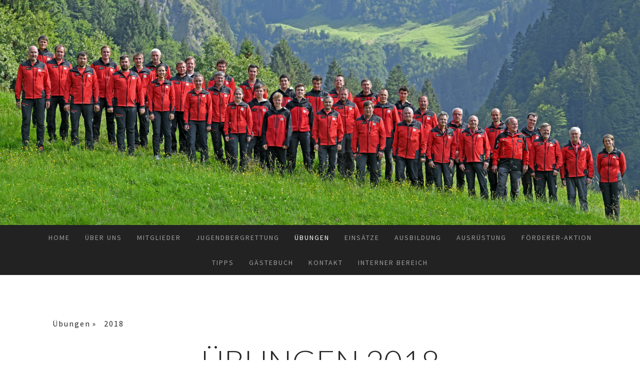

--- FILE ---
content_type: text/html; charset=UTF-8
request_url: https://www.bergrettung-schoppernau.at/%C3%BCbungen/2018/
body_size: 17299
content:
<!DOCTYPE html>
<html lang="de-DE"><head>
    <meta charset="utf-8"/>
    <link rel="dns-prefetch preconnect" href="https://u.jimcdn.com/" crossorigin="anonymous"/>
<link rel="dns-prefetch preconnect" href="https://assets.jimstatic.com/" crossorigin="anonymous"/>
<link rel="dns-prefetch preconnect" href="https://image.jimcdn.com" crossorigin="anonymous"/>
<link rel="dns-prefetch preconnect" href="https://fonts.jimstatic.com" crossorigin="anonymous"/>
<meta name="viewport" content="width=device-width, initial-scale=1"/>
<meta http-equiv="X-UA-Compatible" content="IE=edge"/>
<meta name="description" content=""/>
<meta name="robots" content="index, follow, archive"/>
<meta property="st:section" content=""/>
<meta name="generator" content="Jimdo Creator"/>
<meta name="twitter:title" content="Übungen 2018"/>
<meta name="twitter:description" content="Winter-/Pistendienstvorbereitung Am Samstag, den 15.12.2018 trafen wir uns am Diedamskopf zur alljährlichen Wintervorbereitung Pistenrettungsdienst. 22-Kameraden und 13-Jugendbergretter unserer Ortsstelle waren dabei. Bei schönstem Wetter stand Akjafahren, das patientengerechte einladen und immobilisieren im steilsten Gelänge, der Lawineneinsatz, Erste Hilfe und medizinische Geräteeinschulungen nach MPG auf dem Programm. Ein großes Dankeschön an die Bergbahnen Diedamskopf für die stets gute Zusammenarbeit und das Entgegenkommen. Ein intensiver Tag neigte sich gegen 15:00 Uhr dem Ende zu und wir genossen den restlichen Abend."/>
<meta name="twitter:card" content="summary_large_image"/>
<meta property="og:url" content="http://www.bergrettung-schoppernau.at/übungen/2018/"/>
<meta property="og:title" content="Übungen 2018"/>
<meta property="og:description" content="Winter-/Pistendienstvorbereitung Am Samstag, den 15.12.2018 trafen wir uns am Diedamskopf zur alljährlichen Wintervorbereitung Pistenrettungsdienst. 22-Kameraden und 13-Jugendbergretter unserer Ortsstelle waren dabei. Bei schönstem Wetter stand Akjafahren, das patientengerechte einladen und immobilisieren im steilsten Gelänge, der Lawineneinsatz, Erste Hilfe und medizinische Geräteeinschulungen nach MPG auf dem Programm. Ein großes Dankeschön an die Bergbahnen Diedamskopf für die stets gute Zusammenarbeit und das Entgegenkommen. Ein intensiver Tag neigte sich gegen 15:00 Uhr dem Ende zu und wir genossen den restlichen Abend."/>
<meta property="og:type" content="website"/>
<meta property="og:locale" content="de_DE"/>
<meta property="og:site_name" content="Bergrettung Schoppernau"/>
<meta name="twitter:image" content="https://image.jimcdn.com/app/cms/image/transf/dimension=4096x4096:format=jpg/path/scfa3a372dd6e1805/image/i85fc2f7ced8d464a/version/1545163823/image.jpg"/>
<meta property="og:image" content="https://image.jimcdn.com/app/cms/image/transf/dimension=4096x4096:format=jpg/path/scfa3a372dd6e1805/image/i85fc2f7ced8d464a/version/1545163823/image.jpg"/>
<meta property="og:image:width" content="2016"/>
<meta property="og:image:height" content="1512"/>
<meta property="og:image:secure_url" content="https://image.jimcdn.com/app/cms/image/transf/dimension=4096x4096:format=jpg/path/scfa3a372dd6e1805/image/i85fc2f7ced8d464a/version/1545163823/image.jpg"/><title>Übungen 2018 - Bergrettung Schoppernau</title>
<link rel="shortcut icon" href="https://u.jimcdn.com/cms/o/scfa3a372dd6e1805/img/favicon.png?t=1288159662"/>
    <link rel="alternate" type="application/rss+xml" title="Blog" href="https://www.bergrettung-schoppernau.at/rss/blog"/>    
<link rel="canonical" href="https://www.bergrettung-schoppernau.at/übungen/2018/"/>

        <script src="https://assets.jimstatic.com/ckies.js.7c38a5f4f8d944ade39b.js"></script>

        <script src="https://assets.jimstatic.com/cookieControl.js.b05bf5f4339fa83b8e79.js"></script>
    <script>window.CookieControlSet.setToNormal();</script>

    <style>html,body{margin:0}.hidden{display:none}.n{padding:5px}#cc-website-title a {text-decoration: none}.cc-m-image-align-1{text-align:left}.cc-m-image-align-2{text-align:right}.cc-m-image-align-3{text-align:center}</style>

        <link href="https://u.jimcdn.com/cms/o/scfa3a372dd6e1805/layout/dm_bde78093a5d571d1b686f5d19c82e240/css/layout.css?t=1544543575" rel="stylesheet" type="text/css" id="jimdo_layout_css"/>
<script>     /* <![CDATA[ */     /*!  loadCss [c]2014 @scottjehl, Filament Group, Inc.  Licensed MIT */     window.loadCSS = window.loadCss = function(e,n,t){var r,l=window.document,a=l.createElement("link");if(n)r=n;else{var i=(l.body||l.getElementsByTagName("head")[0]).childNodes;r=i[i.length-1]}var o=l.styleSheets;a.rel="stylesheet",a.href=e,a.media="only x",r.parentNode.insertBefore(a,n?r:r.nextSibling);var d=function(e){for(var n=a.href,t=o.length;t--;)if(o[t].href===n)return e.call(a);setTimeout(function(){d(e)})};return a.onloadcssdefined=d,d(function(){a.media=t||"all"}),a};     window.onloadCSS = function(n,o){n.onload=function(){n.onload=null,o&&o.call(n)},"isApplicationInstalled"in navigator&&"onloadcssdefined"in n&&n.onloadcssdefined(o)}     /* ]]> */ </script>     <script>
// <![CDATA[
onloadCSS(loadCss('https://assets.jimstatic.com/web.css.cba479cb7ca5b5a1cac2a1ff8a34b9db.css') , function() {
    this.id = 'jimdo_web_css';
});
// ]]>
</script>
<link href="https://assets.jimstatic.com/web.css.cba479cb7ca5b5a1cac2a1ff8a34b9db.css" rel="preload" as="style"/>
<noscript>
<link href="https://assets.jimstatic.com/web.css.cba479cb7ca5b5a1cac2a1ff8a34b9db.css" rel="stylesheet"/>
</noscript>
    <script>
    //<![CDATA[
        var jimdoData = {"isTestserver":false,"isLcJimdoCom":false,"isJimdoHelpCenter":false,"isProtectedPage":false,"cstok":"","cacheJsKey":"809fbefa5524cfe701b9bc699b86fd969b906185","cacheCssKey":"809fbefa5524cfe701b9bc699b86fd969b906185","cdnUrl":"https:\/\/assets.jimstatic.com\/","minUrl":"https:\/\/assets.jimstatic.com\/app\/cdn\/min\/file\/","authUrl":"https:\/\/a.jimdo.com\/","webPath":"https:\/\/www.bergrettung-schoppernau.at\/","appUrl":"https:\/\/a.jimdo.com\/","cmsLanguage":"de_DE","isFreePackage":false,"mobile":false,"isDevkitTemplateUsed":true,"isTemplateResponsive":true,"websiteId":"scfa3a372dd6e1805","pageId":2157253195,"packageId":2,"shop":{"deliveryTimeTexts":{"1":"1 bis 3 Tage","2":"5 bis 10 Tage","3":"zur Zeit nicht lieferbar"},"checkoutButtonText":"Zur Kasse","isReady":false,"currencyFormat":{"pattern":"#,##0.00 \u00a4","convertedPattern":"#,##0.00 $","symbols":{"GROUPING_SEPARATOR":".","DECIMAL_SEPARATOR":",","CURRENCY_SYMBOL":"\u20ac"}},"currencyLocale":"de_DE"},"tr":{"gmap":{"searchNotFound":"Die angegebene Adresse konnte nicht gefunden werden.","routeNotFound":"Die Anfahrtsroute konnte nicht berechnet werden. M\u00f6gliche Gr\u00fcnde: Die Startadresse ist zu ungenau oder zu weit von der Zieladresse entfernt."},"shop":{"checkoutSubmit":{"next":"N\u00e4chster Schritt","wait":"Bitte warten"},"paypalError":"Da ist leider etwas schiefgelaufen. Bitte versuche es erneut!","cartBar":"Zum Warenkorb","maintenance":"Dieser Shop ist vor\u00fcbergehend leider nicht erreichbar. Bitte probieren Sie es sp\u00e4ter noch einmal.","addToCartOverlay":{"productInsertedText":"Der Artikel wurde dem Warenkorb hinzugef\u00fcgt.","continueShoppingText":"Weiter einkaufen","reloadPageText":"neu laden"},"notReadyText":"Dieser Shop ist noch nicht vollst\u00e4ndig eingerichtet.","numLeftText":"Mehr als {:num} Exemplare dieses Artikels sind z.Z. leider nicht verf\u00fcgbar.","oneLeftText":"Es ist leider nur noch ein Exemplar dieses Artikels verf\u00fcgbar."},"common":{"timeout":"Es ist ein Fehler aufgetreten. Die von dir ausgew\u00e4hlte Aktion wurde abgebrochen. Bitte versuche es in ein paar Minuten erneut."},"form":{"badRequest":"Es ist ein Fehler aufgetreten: Die Eingaben konnten leider nicht \u00fcbermittelt werden. Bitte versuche es sp\u00e4ter noch einmal!"}},"jQuery":"jimdoGen002","isJimdoMobileApp":false,"bgConfig":{"id":89621595,"type":"picture","options":{"fixed":true},"images":[{"id":8071406495,"url":"https:\/\/image.jimcdn.com\/app\/cms\/image\/transf\/none\/path\/scfa3a372dd6e1805\/backgroundarea\/i05e4aca4958049f3\/version\/1630127623\/image.jpg","altText":""}]},"bgFullscreen":null,"responsiveBreakpointLandscape":767,"responsiveBreakpointPortrait":480,"copyableHeadlineLinks":false,"tocGeneration":false,"googlemapsConsoleKey":false,"loggingForAnalytics":false,"loggingForPredefinedPages":false,"isFacebookPixelIdEnabled":false,"userAccountId":"ca4745b9-6f0d-41d1-b673-6de00ccf6ea0"};
    // ]]>
</script>

     <script> (function(window) { 'use strict'; var regBuff = window.__regModuleBuffer = []; var regModuleBuffer = function() { var args = [].slice.call(arguments); regBuff.push(args); }; if (!window.regModule) { window.regModule = regModuleBuffer; } })(window); </script>
    <script src="https://assets.jimstatic.com/web.js.24f3cfbc36a645673411.js" async="true"></script>
    <script src="https://assets.jimstatic.com/at.js.62588d64be2115a866ce.js"></script>
        <script src="https://api.dmp.jimdo-server.com/designs/376/versions/1.0/assets/js/stickyNav.js" async="true"></script>
        <meta name="verify-v1" content="tRlw6HbCLOL4Grsazzxqj80CX4webK7QrcXx+gGanEU="/>
<meta name="google-site-verification" content="YT1XrDR3wm9XWr0kNYwyCG0TOD-YjsH5nsiEoAGhfdM"/>
    
</head>

<body class="body cc-page j-m-gallery-styles j-m-video-styles j-m-hr-styles j-m-header-styles j-m-text-styles j-m-emotionheader-styles j-m-htmlCode-styles j-m-rss-styles j-m-form-styles-disabled j-m-table-styles j-m-textWithImage-styles j-m-downloadDocument-styles j-m-imageSubtitle-styles j-m-flickr-styles j-m-googlemaps-styles j-m-blogSelection-styles-disabled j-m-comment-styles-disabled j-m-jimdo-styles j-m-profile-styles j-m-guestbook-styles j-m-promotion-styles j-m-twitter-styles j-m-hgrid-styles j-m-shoppingcart-styles j-m-catalog-styles j-m-product-styles-disabled j-m-facebook-styles j-m-sharebuttons-styles j-m-formnew-styles-disabled j-m-callToAction-styles j-m-turbo-styles j-m-spacing-styles j-m-googleplus-styles j-m-dummy-styles j-m-search-styles j-m-booking-styles j-m-socialprofiles-styles j-footer-styles cc-pagemode-default cc-content-parent" id="page-2157253195">

<div id="cc-inner" class="cc-content-parent">
  <!-- _main-sass -->
  <input type="checkbox" id="jtpl-navigation__checkbox" class="jtpl-navigation__checkbox"/><div class="jtpl-main cc-content-parent">

    <!-- _header.sass -->
    <div background-area="stripe" background-area-default="" class="jtpl-header">
      <header class="jtpl-header__inner"><div class="jtpl-logo">
          
        </div>
      </header>
</div>
    <!-- END _header.sass -->

    <!-- _navigation.sass -->
    <nav class="jtpl-navigation"><div class="jtpl-navigation__inner navigation-colors navigation-alignment" data-dropdown="true">
        <div data-container="navigation"><div class="j-nav-variant-nested"><ul class="cc-nav-level-0 j-nav-level-0"><li id="cc-nav-view-2032213295" class="jmd-nav__list-item-0"><a href="/" data-link-title="HOME">HOME</a></li><li id="cc-nav-view-391006920" class="jmd-nav__list-item-0"><a href="/über-uns/" data-link-title="Über uns">Über uns</a></li><li id="cc-nav-view-391007120" class="jmd-nav__list-item-0 j-nav-has-children"><a href="/mitglieder/" data-link-title="Mitglieder">Mitglieder</a><span data-navi-toggle="cc-nav-view-391007120" class="jmd-nav__toggle-button"></span><ul class="cc-nav-level-1 j-nav-level-1"><li id="cc-nav-view-392885720" class="jmd-nav__list-item-1"><a href="/mitglieder/ausschuss/" data-link-title="Ausschuss">Ausschuss</a></li><li id="cc-nav-view-392885620" class="jmd-nav__list-item-1"><a href="/mitglieder/bergrettungsmitglieder/" data-link-title="Bergrettungsmitglieder">Bergrettungsmitglieder</a></li><li id="cc-nav-view-392884320" class="jmd-nav__list-item-1"><a href="/mitglieder/jugendbergretter-innen/" data-link-title="Jugendbergretter(innen)">Jugendbergretter(innen)</a></li><li id="cc-nav-view-391007020" class="jmd-nav__list-item-1"><a href="/mitglieder/chronik/" data-link-title="Chronik">Chronik</a></li><li id="cc-nav-view-2215581295" class="jmd-nav__list-item-1"><a href="/mitglieder/2024/" data-link-title="2024">2024</a></li><li id="cc-nav-view-2210958895" class="jmd-nav__list-item-1"><a href="/mitglieder/2023/" data-link-title="2023">2023</a></li><li id="cc-nav-view-2176819295" class="jmd-nav__list-item-1"><a href="/mitglieder/2021/" data-link-title="2021">2021</a></li><li id="cc-nav-view-2168964095" class="jmd-nav__list-item-1"><a href="/mitglieder/2020/" data-link-title="2020">2020</a></li><li id="cc-nav-view-2163412195" class="jmd-nav__list-item-1"><a href="/mitglieder/2019/" data-link-title="2019">2019</a></li><li id="cc-nav-view-2156846195" class="jmd-nav__list-item-1"><a href="/mitglieder/2018/" data-link-title="2018">2018</a></li><li id="cc-nav-view-2129390195" class="jmd-nav__list-item-1"><a href="/mitglieder/2017/" data-link-title="2017">2017</a></li><li id="cc-nav-view-2039775895" class="jmd-nav__list-item-1"><a href="/mitglieder/2016/" data-link-title="2016">2016</a></li><li id="cc-nav-view-2030547495" class="jmd-nav__list-item-1"><a href="/mitglieder/2015/" data-link-title="2015">2015</a></li><li id="cc-nav-view-1646489195" class="jmd-nav__list-item-1"><a href="/mitglieder/2014/" data-link-title="2014">2014</a></li><li id="cc-nav-view-1027543420" class="jmd-nav__list-item-1"><a href="/mitglieder/2013/" data-link-title="2013">2013</a></li><li id="cc-nav-view-1018566820" class="jmd-nav__list-item-1"><a href="/mitglieder/2012/" data-link-title="2012">2012</a></li><li id="cc-nav-view-394059420" class="jmd-nav__list-item-1"><a href="/mitglieder/bis-2011/" data-link-title="bis 2011">bis 2011</a></li><li id="cc-nav-view-507169020" class="jmd-nav__list-item-1"><a href="/mitglieder/bildgalerien/" data-link-title="Bildgalerien">Bildgalerien</a></li></ul></li><li id="cc-nav-view-391007220" class="jmd-nav__list-item-0 j-nav-has-children"><a href="/jugendbergrettung/" data-link-title="Jugendbergrettung">Jugendbergrettung</a><span data-navi-toggle="cc-nav-view-391007220" class="jmd-nav__toggle-button"></span><ul class="cc-nav-level-1 j-nav-level-1"><li id="cc-nav-view-2235536995" class="jmd-nav__list-item-1"><a href="/jugendbergrettung/2025/" data-link-title="2025">2025</a></li><li id="cc-nav-view-2215581395" class="jmd-nav__list-item-1"><a href="/jugendbergrettung/2024/" data-link-title="2024">2024</a></li><li id="cc-nav-view-2205415995" class="jmd-nav__list-item-1"><a href="/jugendbergrettung/2023/" data-link-title="2023">2023</a></li><li id="cc-nav-view-2199012795" class="jmd-nav__list-item-1"><a href="/jugendbergrettung/2022/" data-link-title="2022">2022</a></li><li id="cc-nav-view-2176661195" class="jmd-nav__list-item-1"><a href="/jugendbergrettung/2021/" data-link-title="2021">2021</a></li><li id="cc-nav-view-2169111095" class="jmd-nav__list-item-1"><a href="/jugendbergrettung/2020/" data-link-title="2020">2020</a></li><li id="cc-nav-view-2163412295" class="jmd-nav__list-item-1"><a href="/jugendbergrettung/2019/" data-link-title="2019">2019</a></li><li id="cc-nav-view-2156888095" class="jmd-nav__list-item-1"><a href="/jugendbergrettung/2018/" data-link-title="2018">2018</a></li><li id="cc-nav-view-2129389895" class="jmd-nav__list-item-1"><a href="/jugendbergrettung/2017/" data-link-title="2017">2017</a></li><li id="cc-nav-view-2040351295" class="jmd-nav__list-item-1"><a href="/jugendbergrettung/2016/" data-link-title="2016">2016</a></li><li id="cc-nav-view-2031898395" class="jmd-nav__list-item-1"><a href="/jugendbergrettung/2015/" data-link-title="2015">2015</a></li><li id="cc-nav-view-1649276995" class="jmd-nav__list-item-1"><a href="/jugendbergrettung/2014/" data-link-title="2014">2014</a></li><li id="cc-nav-view-1028228220" class="jmd-nav__list-item-1"><a href="/jugendbergrettung/2013/" data-link-title="2013">2013</a></li><li id="cc-nav-view-1018022920" class="jmd-nav__list-item-1"><a href="/jugendbergrettung/2012/" data-link-title="2012">2012</a></li><li id="cc-nav-view-510101920" class="jmd-nav__list-item-1"><a href="/jugendbergrettung/2011/" data-link-title="2011">2011</a></li><li id="cc-nav-view-503072420" class="jmd-nav__list-item-1"><a href="/jugendbergrettung/2010/" data-link-title="2010">2010</a></li><li id="cc-nav-view-392947920" class="jmd-nav__list-item-1"><a href="/jugendbergrettung/2009/" data-link-title="2009">2009</a></li><li id="cc-nav-view-392947820" class="jmd-nav__list-item-1"><a href="/jugendbergrettung/2008/" data-link-title="2008">2008</a></li><li id="cc-nav-view-392947720" class="jmd-nav__list-item-1"><a href="/jugendbergrettung/2007/" data-link-title="2007">2007</a></li><li id="cc-nav-view-392947620" class="jmd-nav__list-item-1"><a href="/jugendbergrettung/2006/" data-link-title="2006">2006</a></li><li id="cc-nav-view-392947520" class="jmd-nav__list-item-1"><a href="/jugendbergrettung/2005/" data-link-title="2005">2005</a></li></ul></li><li id="cc-nav-view-391007520" class="jmd-nav__list-item-0 j-nav-has-children cc-nav-parent j-nav-parent jmd-nav__item--parent"><a href="/übungen/" data-link-title="Übungen">Übungen</a><span data-navi-toggle="cc-nav-view-391007520" class="jmd-nav__toggle-button"></span><ul class="cc-nav-level-1 j-nav-level-1"><li id="cc-nav-view-2235243595" class="jmd-nav__list-item-1"><a href="/übungen/2025/" data-link-title="2025">2025</a></li><li id="cc-nav-view-2215581495" class="jmd-nav__list-item-1"><a href="/übungen/2024/" data-link-title="2024">2024</a></li><li id="cc-nav-view-2205382495" class="jmd-nav__list-item-1"><a href="/übungen/2023/" data-link-title="2023">2023</a></li><li id="cc-nav-view-2199400795" class="jmd-nav__list-item-1"><a href="/übungen/2022/" data-link-title="2022">2022</a></li><li id="cc-nav-view-2176367795" class="jmd-nav__list-item-1"><a href="/übungen/2021/" data-link-title="2021">2021</a></li><li id="cc-nav-view-2169129395" class="jmd-nav__list-item-1"><a href="/übungen/2020/" data-link-title="2020">2020</a></li><li id="cc-nav-view-2164393695" class="jmd-nav__list-item-1"><a href="/übungen/2019/" data-link-title="2019">2019</a></li><li id="cc-nav-view-2157253195" class="jmd-nav__list-item-1 cc-nav-current j-nav-current jmd-nav__item--current"><a href="/übungen/2018/" data-link-title="2018" class="cc-nav-current j-nav-current jmd-nav__link--current">2018</a></li><li id="cc-nav-view-2129390095" class="jmd-nav__list-item-1"><a href="/übungen/2017/" data-link-title="2017">2017</a></li><li id="cc-nav-view-2040612495" class="jmd-nav__list-item-1"><a href="/übungen/2016/" data-link-title="2016">2016</a></li><li id="cc-nav-view-2031162695" class="jmd-nav__list-item-1"><a href="/übungen/2015/" data-link-title="2015">2015</a></li><li id="cc-nav-view-1649062795" class="jmd-nav__list-item-1"><a href="/übungen/2014/" data-link-title="2014">2014</a></li><li id="cc-nav-view-1027942120" class="jmd-nav__list-item-1"><a href="/übungen/2013/" data-link-title="2013">2013</a></li><li id="cc-nav-view-1018566720" class="jmd-nav__list-item-1"><a href="/übungen/2012/" data-link-title="2012">2012</a></li><li id="cc-nav-view-509706320" class="jmd-nav__list-item-1"><a href="/übungen/2011/" data-link-title="2011">2011</a></li><li id="cc-nav-view-501750220" class="jmd-nav__list-item-1"><a href="/übungen/2010/" data-link-title="2010">2010</a></li><li id="cc-nav-view-401465820" class="jmd-nav__list-item-1"><a href="/übungen/2009/" data-link-title="2009">2009</a></li><li id="cc-nav-view-405552620" class="jmd-nav__list-item-1"><a href="/übungen/2008/" data-link-title="2008">2008</a></li><li id="cc-nav-view-405585720" class="jmd-nav__list-item-1"><a href="/übungen/2007/" data-link-title="2007">2007</a></li><li id="cc-nav-view-405646220" class="jmd-nav__list-item-1"><a href="/übungen/2006/" data-link-title="2006">2006</a></li></ul></li><li id="cc-nav-view-391007620" class="jmd-nav__list-item-0 j-nav-has-children"><a href="/einsätze/" data-link-title="Einsätze">Einsätze</a><span data-navi-toggle="cc-nav-view-391007620" class="jmd-nav__toggle-button"></span><ul class="cc-nav-level-1 j-nav-level-1"><li id="cc-nav-view-2235243495" class="jmd-nav__list-item-1"><a href="/einsätze/2025/" data-link-title="2025">2025</a></li><li id="cc-nav-view-2216112995" class="jmd-nav__list-item-1"><a href="/einsätze/2024/" data-link-title="2024">2024</a></li><li id="cc-nav-view-2205537495" class="jmd-nav__list-item-1"><a href="/einsätze/2023/" data-link-title="2023">2023</a></li><li id="cc-nav-view-2199011895" class="jmd-nav__list-item-1"><a href="/einsätze/2022/" data-link-title="2022">2022</a></li><li id="cc-nav-view-2176819395" class="jmd-nav__list-item-1"><a href="/einsätze/2021/" data-link-title="2021">2021</a></li><li id="cc-nav-view-2171581695" class="jmd-nav__list-item-1"><a href="/einsätze/2020/" data-link-title="2020">2020</a></li><li id="cc-nav-view-2163426595" class="jmd-nav__list-item-1"><a href="/einsätze/2019/" data-link-title="2019">2019</a></li><li id="cc-nav-view-2157648295" class="jmd-nav__list-item-1"><a href="/einsätze/2018/" data-link-title="2018">2018</a></li><li id="cc-nav-view-2129394095" class="jmd-nav__list-item-1"><a href="/einsätze/2017/" data-link-title="2017">2017</a></li><li id="cc-nav-view-2040171995" class="jmd-nav__list-item-1"><a href="/einsätze/2016/" data-link-title="2016">2016</a></li><li id="cc-nav-view-2031242995" class="jmd-nav__list-item-1"><a href="/einsätze/2015/" data-link-title="2015">2015</a></li><li id="cc-nav-view-1646687495" class="jmd-nav__list-item-1"><a href="/einsätze/2014/" data-link-title="2014">2014</a></li><li id="cc-nav-view-1028087420" class="jmd-nav__list-item-1"><a href="/einsätze/2013/" data-link-title="2013">2013</a></li><li id="cc-nav-view-1018869520" class="jmd-nav__list-item-1"><a href="/einsätze/2012/" data-link-title="2012">2012</a></li><li id="cc-nav-view-509742020" class="jmd-nav__list-item-1"><a href="/einsätze/2011/" data-link-title="2011">2011</a></li><li id="cc-nav-view-501526720" class="jmd-nav__list-item-1"><a href="/einsätze/2010/" data-link-title="2010">2010</a></li><li id="cc-nav-view-393671620" class="jmd-nav__list-item-1"><a href="/einsätze/2009/" data-link-title="2009">2009</a></li><li id="cc-nav-view-393708220" class="jmd-nav__list-item-1"><a href="/einsätze/2008/" data-link-title="2008">2008</a></li><li id="cc-nav-view-393722720" class="jmd-nav__list-item-1"><a href="/einsätze/2007/" data-link-title="2007">2007</a></li><li id="cc-nav-view-393733420" class="jmd-nav__list-item-1"><a href="/einsätze/2006/" data-link-title="2006">2006</a></li></ul></li><li id="cc-nav-view-391007320" class="jmd-nav__list-item-0 j-nav-has-children"><a href="/ausbildung/" data-link-title="Ausbildung">Ausbildung</a><span data-navi-toggle="cc-nav-view-391007320" class="jmd-nav__toggle-button"></span><ul class="cc-nav-level-1 j-nav-level-1"><li id="cc-nav-view-1018176820" class="jmd-nav__list-item-1"><a href="/ausbildung/erste-hilfe/" data-link-title="Erste Hilfe">Erste Hilfe</a></li></ul></li><li id="cc-nav-view-393740220" class="jmd-nav__list-item-0"><a href="/ausrüstung/" data-link-title="Ausrüstung">Ausrüstung</a></li><li id="cc-nav-view-391155620" class="jmd-nav__list-item-0"><a href="/förderer-aktion/" data-link-title="Förderer-Aktion">Förderer-Aktion</a></li><li id="cc-nav-view-391152020" class="jmd-nav__list-item-0"><a href="/tipps/" data-link-title="Tipps">Tipps</a></li><li id="cc-nav-view-391007720" class="jmd-nav__list-item-0"><a href="/gästebuch/" data-link-title="Gästebuch">Gästebuch</a></li><li id="cc-nav-view-391007820" class="jmd-nav__list-item-0"><a href="/kontakt/" data-link-title="Kontakt">Kontakt</a></li><li id="cc-nav-view-393629020" class="jmd-nav__list-item-0 j-nav-has-children"><a href="/interner-bereich/" data-link-title="Interner Bereich">Interner Bereich</a><span data-navi-toggle="cc-nav-view-393629020" class="jmd-nav__toggle-button"></span><ul class="cc-nav-level-1 j-nav-level-1"><li id="cc-nav-view-393638920" class="jmd-nav__list-item-1"><a href="/interner-bereich/termine/" data-link-title="Termine">Termine</a></li><li id="cc-nav-view-393639020" class="jmd-nav__list-item-1"><a href="/interner-bereich/download-formulare-etc/" data-link-title="Download Formulare etc.">Download Formulare etc.</a></li><li id="cc-nav-view-1635690595" class="jmd-nav__list-item-1"><a href="/interner-bereich/ausbildungshandbuch/" data-link-title="Ausbildungshandbuch">Ausbildungshandbuch</a></li></ul></li></ul></div></div>
      </div>
    </nav><!-- END _navigation.sass --><!-- _mobile-navigation.sass --><div class="jtpl-mobile-topbar navigation-colors navigation-colors--transparency">
      <label for="jtpl-navigation__checkbox" class="jtpl-navigation__label navigation-colors__menu-icon">
        <span class="jtpl-navigation__borders navigation-colors__menu-icon"></span>
      </label>
    </div>
    <div class="jtpl-mobile-navigation">
      <div class="jtpl-mobile-navigation__inner navigation-colors navigation-colors--transparency">
        <div data-container="navigation"><div class="j-nav-variant-nested"><ul class="cc-nav-level-0 j-nav-level-0"><li id="cc-nav-view-2032213295" class="jmd-nav__list-item-0"><a href="/" data-link-title="HOME">HOME</a></li><li id="cc-nav-view-391006920" class="jmd-nav__list-item-0"><a href="/über-uns/" data-link-title="Über uns">Über uns</a></li><li id="cc-nav-view-391007120" class="jmd-nav__list-item-0 j-nav-has-children"><a href="/mitglieder/" data-link-title="Mitglieder">Mitglieder</a><span data-navi-toggle="cc-nav-view-391007120" class="jmd-nav__toggle-button"></span><ul class="cc-nav-level-1 j-nav-level-1"><li id="cc-nav-view-392885720" class="jmd-nav__list-item-1"><a href="/mitglieder/ausschuss/" data-link-title="Ausschuss">Ausschuss</a></li><li id="cc-nav-view-392885620" class="jmd-nav__list-item-1"><a href="/mitglieder/bergrettungsmitglieder/" data-link-title="Bergrettungsmitglieder">Bergrettungsmitglieder</a></li><li id="cc-nav-view-392884320" class="jmd-nav__list-item-1"><a href="/mitglieder/jugendbergretter-innen/" data-link-title="Jugendbergretter(innen)">Jugendbergretter(innen)</a></li><li id="cc-nav-view-391007020" class="jmd-nav__list-item-1"><a href="/mitglieder/chronik/" data-link-title="Chronik">Chronik</a></li><li id="cc-nav-view-2215581295" class="jmd-nav__list-item-1"><a href="/mitglieder/2024/" data-link-title="2024">2024</a></li><li id="cc-nav-view-2210958895" class="jmd-nav__list-item-1"><a href="/mitglieder/2023/" data-link-title="2023">2023</a></li><li id="cc-nav-view-2176819295" class="jmd-nav__list-item-1"><a href="/mitglieder/2021/" data-link-title="2021">2021</a></li><li id="cc-nav-view-2168964095" class="jmd-nav__list-item-1"><a href="/mitglieder/2020/" data-link-title="2020">2020</a></li><li id="cc-nav-view-2163412195" class="jmd-nav__list-item-1"><a href="/mitglieder/2019/" data-link-title="2019">2019</a></li><li id="cc-nav-view-2156846195" class="jmd-nav__list-item-1"><a href="/mitglieder/2018/" data-link-title="2018">2018</a></li><li id="cc-nav-view-2129390195" class="jmd-nav__list-item-1"><a href="/mitglieder/2017/" data-link-title="2017">2017</a></li><li id="cc-nav-view-2039775895" class="jmd-nav__list-item-1"><a href="/mitglieder/2016/" data-link-title="2016">2016</a></li><li id="cc-nav-view-2030547495" class="jmd-nav__list-item-1"><a href="/mitglieder/2015/" data-link-title="2015">2015</a></li><li id="cc-nav-view-1646489195" class="jmd-nav__list-item-1"><a href="/mitglieder/2014/" data-link-title="2014">2014</a></li><li id="cc-nav-view-1027543420" class="jmd-nav__list-item-1"><a href="/mitglieder/2013/" data-link-title="2013">2013</a></li><li id="cc-nav-view-1018566820" class="jmd-nav__list-item-1"><a href="/mitglieder/2012/" data-link-title="2012">2012</a></li><li id="cc-nav-view-394059420" class="jmd-nav__list-item-1"><a href="/mitglieder/bis-2011/" data-link-title="bis 2011">bis 2011</a></li><li id="cc-nav-view-507169020" class="jmd-nav__list-item-1"><a href="/mitglieder/bildgalerien/" data-link-title="Bildgalerien">Bildgalerien</a></li></ul></li><li id="cc-nav-view-391007220" class="jmd-nav__list-item-0 j-nav-has-children"><a href="/jugendbergrettung/" data-link-title="Jugendbergrettung">Jugendbergrettung</a><span data-navi-toggle="cc-nav-view-391007220" class="jmd-nav__toggle-button"></span><ul class="cc-nav-level-1 j-nav-level-1"><li id="cc-nav-view-2235536995" class="jmd-nav__list-item-1"><a href="/jugendbergrettung/2025/" data-link-title="2025">2025</a></li><li id="cc-nav-view-2215581395" class="jmd-nav__list-item-1"><a href="/jugendbergrettung/2024/" data-link-title="2024">2024</a></li><li id="cc-nav-view-2205415995" class="jmd-nav__list-item-1"><a href="/jugendbergrettung/2023/" data-link-title="2023">2023</a></li><li id="cc-nav-view-2199012795" class="jmd-nav__list-item-1"><a href="/jugendbergrettung/2022/" data-link-title="2022">2022</a></li><li id="cc-nav-view-2176661195" class="jmd-nav__list-item-1"><a href="/jugendbergrettung/2021/" data-link-title="2021">2021</a></li><li id="cc-nav-view-2169111095" class="jmd-nav__list-item-1"><a href="/jugendbergrettung/2020/" data-link-title="2020">2020</a></li><li id="cc-nav-view-2163412295" class="jmd-nav__list-item-1"><a href="/jugendbergrettung/2019/" data-link-title="2019">2019</a></li><li id="cc-nav-view-2156888095" class="jmd-nav__list-item-1"><a href="/jugendbergrettung/2018/" data-link-title="2018">2018</a></li><li id="cc-nav-view-2129389895" class="jmd-nav__list-item-1"><a href="/jugendbergrettung/2017/" data-link-title="2017">2017</a></li><li id="cc-nav-view-2040351295" class="jmd-nav__list-item-1"><a href="/jugendbergrettung/2016/" data-link-title="2016">2016</a></li><li id="cc-nav-view-2031898395" class="jmd-nav__list-item-1"><a href="/jugendbergrettung/2015/" data-link-title="2015">2015</a></li><li id="cc-nav-view-1649276995" class="jmd-nav__list-item-1"><a href="/jugendbergrettung/2014/" data-link-title="2014">2014</a></li><li id="cc-nav-view-1028228220" class="jmd-nav__list-item-1"><a href="/jugendbergrettung/2013/" data-link-title="2013">2013</a></li><li id="cc-nav-view-1018022920" class="jmd-nav__list-item-1"><a href="/jugendbergrettung/2012/" data-link-title="2012">2012</a></li><li id="cc-nav-view-510101920" class="jmd-nav__list-item-1"><a href="/jugendbergrettung/2011/" data-link-title="2011">2011</a></li><li id="cc-nav-view-503072420" class="jmd-nav__list-item-1"><a href="/jugendbergrettung/2010/" data-link-title="2010">2010</a></li><li id="cc-nav-view-392947920" class="jmd-nav__list-item-1"><a href="/jugendbergrettung/2009/" data-link-title="2009">2009</a></li><li id="cc-nav-view-392947820" class="jmd-nav__list-item-1"><a href="/jugendbergrettung/2008/" data-link-title="2008">2008</a></li><li id="cc-nav-view-392947720" class="jmd-nav__list-item-1"><a href="/jugendbergrettung/2007/" data-link-title="2007">2007</a></li><li id="cc-nav-view-392947620" class="jmd-nav__list-item-1"><a href="/jugendbergrettung/2006/" data-link-title="2006">2006</a></li><li id="cc-nav-view-392947520" class="jmd-nav__list-item-1"><a href="/jugendbergrettung/2005/" data-link-title="2005">2005</a></li></ul></li><li id="cc-nav-view-391007520" class="jmd-nav__list-item-0 j-nav-has-children cc-nav-parent j-nav-parent jmd-nav__item--parent"><a href="/übungen/" data-link-title="Übungen">Übungen</a><span data-navi-toggle="cc-nav-view-391007520" class="jmd-nav__toggle-button"></span><ul class="cc-nav-level-1 j-nav-level-1"><li id="cc-nav-view-2235243595" class="jmd-nav__list-item-1"><a href="/übungen/2025/" data-link-title="2025">2025</a></li><li id="cc-nav-view-2215581495" class="jmd-nav__list-item-1"><a href="/übungen/2024/" data-link-title="2024">2024</a></li><li id="cc-nav-view-2205382495" class="jmd-nav__list-item-1"><a href="/übungen/2023/" data-link-title="2023">2023</a></li><li id="cc-nav-view-2199400795" class="jmd-nav__list-item-1"><a href="/übungen/2022/" data-link-title="2022">2022</a></li><li id="cc-nav-view-2176367795" class="jmd-nav__list-item-1"><a href="/übungen/2021/" data-link-title="2021">2021</a></li><li id="cc-nav-view-2169129395" class="jmd-nav__list-item-1"><a href="/übungen/2020/" data-link-title="2020">2020</a></li><li id="cc-nav-view-2164393695" class="jmd-nav__list-item-1"><a href="/übungen/2019/" data-link-title="2019">2019</a></li><li id="cc-nav-view-2157253195" class="jmd-nav__list-item-1 cc-nav-current j-nav-current jmd-nav__item--current"><a href="/übungen/2018/" data-link-title="2018" class="cc-nav-current j-nav-current jmd-nav__link--current">2018</a></li><li id="cc-nav-view-2129390095" class="jmd-nav__list-item-1"><a href="/übungen/2017/" data-link-title="2017">2017</a></li><li id="cc-nav-view-2040612495" class="jmd-nav__list-item-1"><a href="/übungen/2016/" data-link-title="2016">2016</a></li><li id="cc-nav-view-2031162695" class="jmd-nav__list-item-1"><a href="/übungen/2015/" data-link-title="2015">2015</a></li><li id="cc-nav-view-1649062795" class="jmd-nav__list-item-1"><a href="/übungen/2014/" data-link-title="2014">2014</a></li><li id="cc-nav-view-1027942120" class="jmd-nav__list-item-1"><a href="/übungen/2013/" data-link-title="2013">2013</a></li><li id="cc-nav-view-1018566720" class="jmd-nav__list-item-1"><a href="/übungen/2012/" data-link-title="2012">2012</a></li><li id="cc-nav-view-509706320" class="jmd-nav__list-item-1"><a href="/übungen/2011/" data-link-title="2011">2011</a></li><li id="cc-nav-view-501750220" class="jmd-nav__list-item-1"><a href="/übungen/2010/" data-link-title="2010">2010</a></li><li id="cc-nav-view-401465820" class="jmd-nav__list-item-1"><a href="/übungen/2009/" data-link-title="2009">2009</a></li><li id="cc-nav-view-405552620" class="jmd-nav__list-item-1"><a href="/übungen/2008/" data-link-title="2008">2008</a></li><li id="cc-nav-view-405585720" class="jmd-nav__list-item-1"><a href="/übungen/2007/" data-link-title="2007">2007</a></li><li id="cc-nav-view-405646220" class="jmd-nav__list-item-1"><a href="/übungen/2006/" data-link-title="2006">2006</a></li></ul></li><li id="cc-nav-view-391007620" class="jmd-nav__list-item-0 j-nav-has-children"><a href="/einsätze/" data-link-title="Einsätze">Einsätze</a><span data-navi-toggle="cc-nav-view-391007620" class="jmd-nav__toggle-button"></span><ul class="cc-nav-level-1 j-nav-level-1"><li id="cc-nav-view-2235243495" class="jmd-nav__list-item-1"><a href="/einsätze/2025/" data-link-title="2025">2025</a></li><li id="cc-nav-view-2216112995" class="jmd-nav__list-item-1"><a href="/einsätze/2024/" data-link-title="2024">2024</a></li><li id="cc-nav-view-2205537495" class="jmd-nav__list-item-1"><a href="/einsätze/2023/" data-link-title="2023">2023</a></li><li id="cc-nav-view-2199011895" class="jmd-nav__list-item-1"><a href="/einsätze/2022/" data-link-title="2022">2022</a></li><li id="cc-nav-view-2176819395" class="jmd-nav__list-item-1"><a href="/einsätze/2021/" data-link-title="2021">2021</a></li><li id="cc-nav-view-2171581695" class="jmd-nav__list-item-1"><a href="/einsätze/2020/" data-link-title="2020">2020</a></li><li id="cc-nav-view-2163426595" class="jmd-nav__list-item-1"><a href="/einsätze/2019/" data-link-title="2019">2019</a></li><li id="cc-nav-view-2157648295" class="jmd-nav__list-item-1"><a href="/einsätze/2018/" data-link-title="2018">2018</a></li><li id="cc-nav-view-2129394095" class="jmd-nav__list-item-1"><a href="/einsätze/2017/" data-link-title="2017">2017</a></li><li id="cc-nav-view-2040171995" class="jmd-nav__list-item-1"><a href="/einsätze/2016/" data-link-title="2016">2016</a></li><li id="cc-nav-view-2031242995" class="jmd-nav__list-item-1"><a href="/einsätze/2015/" data-link-title="2015">2015</a></li><li id="cc-nav-view-1646687495" class="jmd-nav__list-item-1"><a href="/einsätze/2014/" data-link-title="2014">2014</a></li><li id="cc-nav-view-1028087420" class="jmd-nav__list-item-1"><a href="/einsätze/2013/" data-link-title="2013">2013</a></li><li id="cc-nav-view-1018869520" class="jmd-nav__list-item-1"><a href="/einsätze/2012/" data-link-title="2012">2012</a></li><li id="cc-nav-view-509742020" class="jmd-nav__list-item-1"><a href="/einsätze/2011/" data-link-title="2011">2011</a></li><li id="cc-nav-view-501526720" class="jmd-nav__list-item-1"><a href="/einsätze/2010/" data-link-title="2010">2010</a></li><li id="cc-nav-view-393671620" class="jmd-nav__list-item-1"><a href="/einsätze/2009/" data-link-title="2009">2009</a></li><li id="cc-nav-view-393708220" class="jmd-nav__list-item-1"><a href="/einsätze/2008/" data-link-title="2008">2008</a></li><li id="cc-nav-view-393722720" class="jmd-nav__list-item-1"><a href="/einsätze/2007/" data-link-title="2007">2007</a></li><li id="cc-nav-view-393733420" class="jmd-nav__list-item-1"><a href="/einsätze/2006/" data-link-title="2006">2006</a></li></ul></li><li id="cc-nav-view-391007320" class="jmd-nav__list-item-0 j-nav-has-children"><a href="/ausbildung/" data-link-title="Ausbildung">Ausbildung</a><span data-navi-toggle="cc-nav-view-391007320" class="jmd-nav__toggle-button"></span><ul class="cc-nav-level-1 j-nav-level-1"><li id="cc-nav-view-1018176820" class="jmd-nav__list-item-1"><a href="/ausbildung/erste-hilfe/" data-link-title="Erste Hilfe">Erste Hilfe</a></li></ul></li><li id="cc-nav-view-393740220" class="jmd-nav__list-item-0"><a href="/ausrüstung/" data-link-title="Ausrüstung">Ausrüstung</a></li><li id="cc-nav-view-391155620" class="jmd-nav__list-item-0"><a href="/förderer-aktion/" data-link-title="Förderer-Aktion">Förderer-Aktion</a></li><li id="cc-nav-view-391152020" class="jmd-nav__list-item-0"><a href="/tipps/" data-link-title="Tipps">Tipps</a></li><li id="cc-nav-view-391007720" class="jmd-nav__list-item-0"><a href="/gästebuch/" data-link-title="Gästebuch">Gästebuch</a></li><li id="cc-nav-view-391007820" class="jmd-nav__list-item-0"><a href="/kontakt/" data-link-title="Kontakt">Kontakt</a></li><li id="cc-nav-view-393629020" class="jmd-nav__list-item-0 j-nav-has-children"><a href="/interner-bereich/" data-link-title="Interner Bereich">Interner Bereich</a><span data-navi-toggle="cc-nav-view-393629020" class="jmd-nav__toggle-button"></span><ul class="cc-nav-level-1 j-nav-level-1"><li id="cc-nav-view-393638920" class="jmd-nav__list-item-1"><a href="/interner-bereich/termine/" data-link-title="Termine">Termine</a></li><li id="cc-nav-view-393639020" class="jmd-nav__list-item-1"><a href="/interner-bereich/download-formulare-etc/" data-link-title="Download Formulare etc.">Download Formulare etc.</a></li><li id="cc-nav-view-1635690595" class="jmd-nav__list-item-1"><a href="/interner-bereich/ausbildungshandbuch/" data-link-title="Ausbildungshandbuch">Ausbildungshandbuch</a></li></ul></li></ul></div></div>
      </div>
    </div>
    <!-- END _mobile-navigation.sass -->

    <!-- _cart.sass -->
    <div class="jtpl-cart">
      
    </div>
    <!-- _cart.sass -->

    <!-- _content.sass -->
    <div class="jtpl-content content-options cc-content-parent">
      <div class="jtpl-content__inner cc-content-parent">
        <div class="jtpl-breadcrumbs breadcrumb-options">
          <div data-container="navigation"><div class="j-nav-variant-breadcrumb"><ol itemscope="true" itemtype="http://schema.org/BreadcrumbList"><li itemscope="true" itemprop="itemListElement" itemtype="http://schema.org/ListItem"><a href="/übungen/" data-link-title="Übungen" itemprop="item"><span itemprop="name">Übungen</span></a><meta itemprop="position" content="1"/></li><li itemscope="true" itemprop="itemListElement" itemtype="http://schema.org/ListItem" class="cc-nav-current j-nav-current"><a href="/übungen/2018/" data-link-title="2018" itemprop="item" class="cc-nav-current j-nav-current"><span itemprop="name">2018</span></a><meta itemprop="position" content="2"/></li></ol></div></div>
        </div>
        <div id="content_area" data-container="content"><div id="content_start"></div>
        
        <div id="cc-matrix-3049646895"><div id="cc-m-11171050395" class="j-module n j-header "><h1 class="" id="cc-m-header-11171050395">Übungen 2018</h1></div><div id="cc-m-11171050795" class="j-module n j-sharebuttons ">
<div class="cc-sharebuttons-element cc-sharebuttons-size-32 cc-sharebuttons-style-colored cc-sharebuttons-design-square cc-sharebuttons-align-left">


    <a class="cc-sharebuttons-facebook" href="http://www.facebook.com/sharer.php?u=https://www.bergrettung-schoppernau.at/%C3%BCbungen/2018/&amp;t=2018" title="Facebook" target="_blank"></a><a class="cc-sharebuttons-x" href="https://x.com/share?text=2018&amp;url=https%3A%2F%2Fwww.bergrettung-schoppernau.at%2F%25C3%25BCbungen%2F2018%2F" title="X" target="_blank"></a><a class="cc-sharebuttons-mail" href="mailto:?subject=2018&amp;body=https://www.bergrettung-schoppernau.at/%C3%BCbungen/2018/" title="E-Mail" target=""></a>

</div>
</div><div id="cc-m-11289932995" class="j-module n j-text "><p>
    <strong><span style="color: #367614;">Winter-/Pistendienstvorbereitung</span></strong>
</p>

<p>
     
</p>

<p>
    Am Samstag, den 15.12.2018 trafen wir uns am Diedamskopf zur alljährlichen Wintervorbereitung Pistenrettungsdienst. 22-Kameraden und 13-Jugendbergretter unserer Ortsstelle waren dabei. Bei
    schönstem Wetter stand Akjafahren, das patientengerechte einladen und immobilisieren im steilsten Gelänge, der Lawineneinsatz, Erste Hilfe und medizinische Geräteeinschulungen nach MPG auf dem
    Programm. Ein großes Dankeschön an die Bergbahnen Diedamskopf für die stets gute Zusammenarbeit und das Entgegenkommen. Ein intensiver Tag neigte sich gegen 15:00 Uhr dem Ende zu und wir genossen
    den restlichen Abend.
</p></div><div id="cc-m-11289933095" class="j-module n j-gallery "><div class="cc-m-gallery-container cc-m-gallery-cool clearover" id="cc-m-gallery-11289933095">
    <div class="cc-m-gallery-cool-item" id="gallery_thumb_7781892495">
        <div>
            
                <a rel="lightbox[11289933095]" href="javascript:" data-href="https://image.jimcdn.com/app/cms/image/transf/none/path/scfa3a372dd6e1805/image/i85fc2f7ced8d464a/version/1545163823/image.jpg" data-title=""><img src="https://image.jimcdn.com/app/cms/image/transf/dimension=1920x400:format=jpg/path/scfa3a372dd6e1805/image/i85fc2f7ced8d464a/version/1545163823/image.jpg" data-orig-width="2016" data-orig-height="1512" alt=""/></a>        </div>
    </div>
    <div class="cc-m-gallery-cool-item" id="gallery_thumb_7781892595">
        <div>
            
                <a rel="lightbox[11289933095]" href="javascript:" data-href="https://image.jimcdn.com/app/cms/image/transf/dimension=2048x2048:format=jpg/path/scfa3a372dd6e1805/image/ic6af19b3ee0dabfe/version/1545163823/image.jpg" data-title=""><img src="https://image.jimcdn.com/app/cms/image/transf/dimension=1920x400:format=jpg/path/scfa3a372dd6e1805/image/ic6af19b3ee0dabfe/version/1545163823/image.jpg" data-orig-width="2048" data-orig-height="1536" alt=""/></a>        </div>
    </div>
    <div class="cc-m-gallery-cool-item" id="gallery_thumb_7781892695">
        <div>
            
                <a rel="lightbox[11289933095]" href="javascript:" data-href="https://image.jimcdn.com/app/cms/image/transf/dimension=2048x2048:format=jpg/path/scfa3a372dd6e1805/image/i4508bded748cf649/version/1545163823/image.jpg" data-title=""><img src="https://image.jimcdn.com/app/cms/image/transf/dimension=1920x400:format=jpg/path/scfa3a372dd6e1805/image/i4508bded748cf649/version/1545163823/image.jpg" data-orig-width="2048" data-orig-height="1364" alt=""/></a>        </div>
    </div>
    <div class="cc-m-gallery-cool-item" id="gallery_thumb_7781892795">
        <div>
            
                <a rel="lightbox[11289933095]" href="javascript:" data-href="https://image.jimcdn.com/app/cms/image/transf/dimension=2048x2048:format=jpg/path/scfa3a372dd6e1805/image/if506212bc1cfe74b/version/1545163823/image.jpg" data-title=""><img src="https://image.jimcdn.com/app/cms/image/transf/dimension=1920x400:format=jpg/path/scfa3a372dd6e1805/image/if506212bc1cfe74b/version/1545163823/image.jpg" data-orig-width="2048" data-orig-height="1536" alt=""/></a>        </div>
    </div>
</div>
<script id="cc-m-reg-11289933095">// <![CDATA[

    window.regModule("module_gallery", {"view":"3","countImages":4,"variant":"cool","selector":"#cc-m-gallery-11289933095","imageCount":4,"enlargeable":"1","multiUpload":true,"autostart":1,"pause":"4","showSliderThumbnails":1,"coolSize":"2","coolPadding":"3","stackCount":"3","stackPadding":"3","options":{"pinterest":"0"},"id":11289933095});
// ]]>
</script></div><div id="cc-m-11289934795" class="j-module n j-hr ">    <hr/>
</div><div id="cc-m-11267582695" class="j-module n j-text "><p>
    <span style="color: #367614;"><strong>Übung Seilbahnbergung</strong></span>
</p>

<p>
     
</p>

<p>
    Am 13. Oktober fand eine groß angelegte Bergebübung bei der Panoramabahn auf dem Diedamskopf statt. Übungsannahme: Seilentgleisung - keine Möglichkeit zum weiter fahren. Alle Personen
    mussten aus den Sesseln geborgen werden. An der Übung haben die Bergrettung Schoppernau, unsere Jugendbergretter, Bergrettung Au und Mitarbeiter der Bergbahnen Diedamskopf mitgewirkt.
</p></div><div id="cc-m-11267582995" class="j-module n j-gallery "><div class="cc-m-gallery-container cc-m-gallery-cool clearover" id="cc-m-gallery-11267582995">
    <div class="cc-m-gallery-cool-item" id="gallery_thumb_7759944595">
        <div>
            
                <a rel="lightbox[11267582995]" href="javascript:" data-href="https://image.jimcdn.com/app/cms/image/transf/none/path/scfa3a372dd6e1805/image/ice9c1cf7caa83976/version/1539497107/image.jpg" data-title=""><img src="https://image.jimcdn.com/app/cms/image/transf/dimension=1920x400:format=jpg/path/scfa3a372dd6e1805/image/ice9c1cf7caa83976/version/1539497107/image.jpg" data-orig-width="2016" data-orig-height="1512" alt=""/></a>        </div>
    </div>
    <div class="cc-m-gallery-cool-item" id="gallery_thumb_7759944695">
        <div>
            
                <a rel="lightbox[11267582995]" href="javascript:" data-href="https://image.jimcdn.com/app/cms/image/transf/none/path/scfa3a372dd6e1805/image/if165184109d15e58/version/1539497107/image.jpg" data-title=""><img src="https://image.jimcdn.com/app/cms/image/transf/dimension=1920x400:format=jpg/path/scfa3a372dd6e1805/image/if165184109d15e58/version/1539497107/image.jpg" data-orig-width="2016" data-orig-height="1512" alt=""/></a>        </div>
    </div>
    <div class="cc-m-gallery-cool-item" id="gallery_thumb_7759944795">
        <div>
            
                <a rel="lightbox[11267582995]" href="javascript:" data-href="https://image.jimcdn.com/app/cms/image/transf/none/path/scfa3a372dd6e1805/image/iae18a3944237d0a1/version/1539497107/image.jpg" data-title=""><img src="https://image.jimcdn.com/app/cms/image/transf/dimension=1920x400:format=jpg/path/scfa3a372dd6e1805/image/iae18a3944237d0a1/version/1539497107/image.jpg" data-orig-width="2016" data-orig-height="1512" alt=""/></a>        </div>
    </div>
</div>
<script id="cc-m-reg-11267582995">// <![CDATA[

    window.regModule("module_gallery", {"view":"3","countImages":3,"variant":"cool","selector":"#cc-m-gallery-11267582995","imageCount":3,"enlargeable":"1","multiUpload":true,"autostart":1,"pause":"4","showSliderThumbnails":1,"coolSize":"2","coolPadding":"3","stackCount":"3","stackPadding":"3","options":{"pinterest":"0"},"id":11267582995});
// ]]>
</script></div><div id="cc-m-11267582595" class="j-module n j-hr ">    <hr/>
</div><div id="cc-m-11258047695" class="j-module n j-text "><p>
    <span style="color: #367614;"><strong>Heimabend - Technik und Materialkunde</strong></span>
</p>

<p>
     
</p>

<p>
    Für den 14. September organisierte Martin Manser - angehender Alpinausbilder - den Heimabend. Auf dem Programm stand die Ausgabe der Tuber für alle Bergretter und die Einschulung auf das
    Sicherungsgerät. Aktives abseilen, passives Abseilen, abbinden und alle anderen Verwendungsmöglichkeiten wurden an drei Stationen beübt. Im Anschluss stand noch Materialkunde und die Vorstellung
    der neuen Seile auf dem Programm.
</p></div><div id="cc-m-11258048195" class="j-module n j-gallery "><div class="cc-m-gallery-container cc-m-gallery-cool clearover" id="cc-m-gallery-11258048195">
    <div class="cc-m-gallery-cool-item" id="gallery_thumb_7749413995">
        <div>
            
                <a rel="lightbox[11258048195]" href="javascript:" data-href="https://image.jimcdn.com/app/cms/image/transf/none/path/scfa3a372dd6e1805/image/ie7671a6d94f90bf5/version/1536994576/image.jpg" data-title=""><img src="https://image.jimcdn.com/app/cms/image/transf/dimension=1920x400:format=jpg/path/scfa3a372dd6e1805/image/ie7671a6d94f90bf5/version/1536994576/image.jpg" data-orig-width="2016" data-orig-height="1512" alt=""/></a>        </div>
    </div>
    <div class="cc-m-gallery-cool-item" id="gallery_thumb_7749414095">
        <div>
            
                <a rel="lightbox[11258048195]" href="javascript:" data-href="https://image.jimcdn.com/app/cms/image/transf/none/path/scfa3a372dd6e1805/image/i2bae6d92269cd5c3/version/1536994576/image.jpg" data-title=""><img src="https://image.jimcdn.com/app/cms/image/transf/dimension=1920x400:format=jpg/path/scfa3a372dd6e1805/image/i2bae6d92269cd5c3/version/1536994576/image.jpg" data-orig-width="2016" data-orig-height="1512" alt=""/></a>        </div>
    </div>
    <div class="cc-m-gallery-cool-item" id="gallery_thumb_7749414195">
        <div>
            
                <a rel="lightbox[11258048195]" href="javascript:" data-href="https://image.jimcdn.com/app/cms/image/transf/none/path/scfa3a372dd6e1805/image/ia1dcbe933f3a0625/version/1536994576/image.jpg" data-title=""><img src="https://image.jimcdn.com/app/cms/image/transf/dimension=1920x400:format=jpg/path/scfa3a372dd6e1805/image/ia1dcbe933f3a0625/version/1536994576/image.jpg" data-orig-width="2016" data-orig-height="1512" alt=""/></a>        </div>
    </div>
</div>
<script id="cc-m-reg-11258048195">// <![CDATA[

    window.regModule("module_gallery", {"view":"3","countImages":3,"variant":"cool","selector":"#cc-m-gallery-11258048195","imageCount":3,"enlargeable":"1","multiUpload":true,"autostart":1,"pause":"4","showSliderThumbnails":1,"coolSize":"2","coolPadding":"3","stackCount":"3","stackPadding":"3","options":{"pinterest":"0"},"id":11258048195});
// ]]>
</script></div><div id="cc-m-11258048295" class="j-module n j-hr ">    <hr/>
</div><div id="cc-m-11246720095" class="j-module n j-text "><p>
    <span style="color: #367614;"><strong>Übung im steilen Gelände</strong></span>
</p>

<p>
     
</p>

<p>
    Am 09. August stand eine Übung im steilen Gelände statt. Hinter Schoppernau im Bereich "Stenn" haben wir die Bergung mit der Korbtrage und der Titantrage geübt. An zwei Stationen mussten entweder
    Retter mit der Trage zum Patient abgelassen, erstversorgt und wieder mittels Mannschaftszug auf den Weg gebracht werden. Bei der zweiten Station ging es darum, den Patienten mit der Trage durch
    steiles Gelände abzutransportieren.
</p>

<p>
     
</p>

<p>
    Vielen Dank an Michael und Dietmar II für die Vorbereitung der Übung.
</p></div><div id="cc-m-11246720695" class="j-module n j-gallery "><div class="cc-m-gallery-container cc-m-gallery-cool clearover" id="cc-m-gallery-11246720695">
    <div class="cc-m-gallery-cool-item" id="gallery_thumb_7737869195">
        <div>
            
                <a rel="lightbox[11246720695]" href="javascript:" data-href="https://image.jimcdn.com/app/cms/image/transf/none/path/scfa3a372dd6e1805/image/if81e4e06834ff49e/version/1534257493/image.jpg" data-title=""><img src="https://image.jimcdn.com/app/cms/image/transf/dimension=1920x400:format=jpg/path/scfa3a372dd6e1805/image/if81e4e06834ff49e/version/1534257493/image.jpg" data-orig-width="2016" data-orig-height="1512" alt=""/></a>        </div>
    </div>
    <div class="cc-m-gallery-cool-item" id="gallery_thumb_7737869295">
        <div>
            
                <a rel="lightbox[11246720695]" href="javascript:" data-href="https://image.jimcdn.com/app/cms/image/transf/none/path/scfa3a372dd6e1805/image/i276f6f0d0332a46e/version/1534257493/image.jpg" data-title=""><img src="https://image.jimcdn.com/app/cms/image/transf/dimension=1920x400:format=jpg/path/scfa3a372dd6e1805/image/i276f6f0d0332a46e/version/1534257493/image.jpg" data-orig-width="2016" data-orig-height="1512" alt=""/></a>        </div>
    </div>
    <div class="cc-m-gallery-cool-item" id="gallery_thumb_7737869395">
        <div>
            
                <a rel="lightbox[11246720695]" href="javascript:" data-href="https://image.jimcdn.com/app/cms/image/transf/none/path/scfa3a372dd6e1805/image/ib9a267eda5ad47fd/version/1534257493/image.jpg" data-title=""><img src="https://image.jimcdn.com/app/cms/image/transf/dimension=1920x400:format=jpg/path/scfa3a372dd6e1805/image/ib9a267eda5ad47fd/version/1534257493/image.jpg" data-orig-width="1512" data-orig-height="2016" alt=""/></a>        </div>
    </div>
    <div class="cc-m-gallery-cool-item" id="gallery_thumb_7737869495">
        <div>
            
                <a rel="lightbox[11246720695]" href="javascript:" data-href="https://image.jimcdn.com/app/cms/image/transf/none/path/scfa3a372dd6e1805/image/idac19055f89e1448/version/1534257493/image.jpg" data-title=""><img src="https://image.jimcdn.com/app/cms/image/transf/dimension=1920x400:format=jpg/path/scfa3a372dd6e1805/image/idac19055f89e1448/version/1534257493/image.jpg" data-orig-width="1512" data-orig-height="2016" alt=""/></a>        </div>
    </div>
</div>
<script id="cc-m-reg-11246720695">// <![CDATA[

    window.regModule("module_gallery", {"view":"3","countImages":4,"variant":"cool","selector":"#cc-m-gallery-11246720695","imageCount":4,"enlargeable":"1","multiUpload":true,"autostart":1,"pause":"4","showSliderThumbnails":1,"coolSize":"2","coolPadding":"3","stackCount":"3","stackPadding":"3","options":{"pinterest":"0"},"id":11246720695});
// ]]>
</script></div><div id="cc-m-11246719995" class="j-module n j-hr ">    <hr/>
</div><div id="cc-m-11239315495" class="j-module n j-text "><p>
    <strong><span style="color: #367614;">Übung am 19. Juli - Baumsteigen</span></strong>
</p>

<p>
     
</p>

<p>
    An unserem Hausberg - dem Diedamskopf - sind viele Flugsportler unterwegs und erkunden unsere herrliche Gegend aus der Luft. Da es auch hier mal zu einem Problem kommen kann, und ein Pilot die
    Landung von oben in eine Baumkrone macht, stand die Baumbergung auf dem Übungsprogramm. Mit verschiedenen Methoden haben wir die Bergung aus Bäumen beübt.
</p>

<p>
    Danke an unseren Kameraden Norbert und Alois für die Organisation der Übung.
</p></div><div id="cc-m-11239316895" class="j-module n j-gallery "><div class="cc-m-gallery-container cc-m-gallery-cool clearover" id="cc-m-gallery-11239316895">
    <div class="cc-m-gallery-cool-item" id="gallery_thumb_7730453095">
        <div>
            
                <a rel="lightbox[11239316895]" href="javascript:" data-href="https://image.jimcdn.com/app/cms/image/transf/none/path/scfa3a372dd6e1805/image/ie0ee7dcedf573715/version/1532067958/image.jpg" data-title=""><img src="https://image.jimcdn.com/app/cms/image/transf/dimension=1920x400:format=jpg/path/scfa3a372dd6e1805/image/ie0ee7dcedf573715/version/1532067958/image.jpg" data-orig-width="2016" data-orig-height="1512" alt=""/></a>        </div>
    </div>
    <div class="cc-m-gallery-cool-item" id="gallery_thumb_7730453195">
        <div>
            
                <a rel="lightbox[11239316895]" href="javascript:" data-href="https://image.jimcdn.com/app/cms/image/transf/none/path/scfa3a372dd6e1805/image/i0984fa84b2ccc464/version/1532067958/image.jpg" data-title=""><img src="https://image.jimcdn.com/app/cms/image/transf/dimension=1920x400:format=jpg/path/scfa3a372dd6e1805/image/i0984fa84b2ccc464/version/1532067958/image.jpg" data-orig-width="2016" data-orig-height="1512" alt=""/></a>        </div>
    </div>
    <div class="cc-m-gallery-cool-item" id="gallery_thumb_7730453295">
        <div>
            
                <a rel="lightbox[11239316895]" href="javascript:" data-href="https://image.jimcdn.com/app/cms/image/transf/none/path/scfa3a372dd6e1805/image/i6823beb3a56926c9/version/1532067960/image.jpg" data-title=""><img src="https://image.jimcdn.com/app/cms/image/transf/dimension=1920x400:format=jpg/path/scfa3a372dd6e1805/image/i6823beb3a56926c9/version/1532067960/image.jpg" data-orig-width="1544" data-orig-height="1160" alt=""/></a>        </div>
    </div>
    <div class="cc-m-gallery-cool-item" id="gallery_thumb_7730453395">
        <div>
            
                <a rel="lightbox[11239316895]" href="javascript:" data-href="https://image.jimcdn.com/app/cms/image/transf/none/path/scfa3a372dd6e1805/image/i4579203a68319fb8/version/1532068045/image.jpg" data-title=""><img src="https://image.jimcdn.com/app/cms/image/transf/dimension=1920x400:format=jpg/path/scfa3a372dd6e1805/image/i4579203a68319fb8/version/1532068045/image.jpg" data-orig-width="1512" data-orig-height="2016" alt=""/></a>        </div>
    </div>
</div>
<script id="cc-m-reg-11239316895">// <![CDATA[

    window.regModule("module_gallery", {"view":"3","countImages":4,"variant":"cool","selector":"#cc-m-gallery-11239316895","imageCount":4,"enlargeable":"1","multiUpload":true,"autostart":1,"pause":"4","showSliderThumbnails":1,"coolSize":"2","coolPadding":"3","stackCount":"3","stackPadding":"3","options":{"pinterest":"0"},"id":11239316895});
// ]]>
</script></div><div id="cc-m-11239315295" class="j-module n j-hr ">    <hr/>
</div><div id="cc-m-11231058895" class="j-module n j-text "><p>
    <span style="color: #367614;"><strong>Übungsnachmittag</strong></span>
</p>

<p>
     
</p>

<p>
    Bei bestem Wetter führten wir am 23. Juni unseren Übungsnachmittag durch. Gemeinsam mit der Jugendbergrettung haben wir an drei Stationen geübt. Hinter dem Tunnel am Ortsende von Schoppernau
    wurden die drei Stationen aufgebaut.
</p>

<p>
     
</p>

<p>
    Bei der ersten Station stand das gesicherte Aufsteigen im steilen Gelände, sowie das aktive abseilen auf dem Programm. Bei einer weiteren Station wurden die Sicherungstechniken intensiv beübt.
    Die dritte Station galt den Erste-Hilfe-Themen und dem Evakuierungs-Set, welches bei Einsätzen mit dem Hubschrauber zum Mannschaftstransport zum Einsatz kommt. Anschließend haben wir noch
    Belastungs- und Materialtests durchgeführt. Hierfür ein Dank an Alex von der Ortsstelle Hittisau. Er hat uns mit der Seilwinde auf Ihrem Einsatzfahrzeug eindrücklich vorgeführt, mit wieviel
    Gewicht die verschiedenen Knoten, Karabiner und Seile belastet werden können.
</p>

<p>
    Zum Abschluß haben wir den Übungsnachmittag beim Grillen gemütlich ausklingen lassen. Danke an Daniel und seinen Helfern für das organisieren des Übungsnachmittages und an die Grillmeister
    Dietmar und Oswald.
</p></div><div id="cc-m-11231058995" class="j-module n j-gallery "><div class="cc-m-gallery-container cc-m-gallery-cool clearover" id="cc-m-gallery-11231058995">
    <div class="cc-m-gallery-cool-item" id="gallery_thumb_7720961195">
        <div>
            
                <a rel="lightbox[11231058995]" href="javascript:" data-href="https://image.jimcdn.com/app/cms/image/transf/none/path/scfa3a372dd6e1805/image/iafdf3fdad2a919f5/version/1529819525/image.jpg" data-title=""><img src="https://image.jimcdn.com/app/cms/image/transf/dimension=1920x400:format=jpg/path/scfa3a372dd6e1805/image/iafdf3fdad2a919f5/version/1529819525/image.jpg" data-orig-width="1280" data-orig-height="1280" alt=""/></a>        </div>
    </div>
    <div class="cc-m-gallery-cool-item" id="gallery_thumb_7720961295">
        <div>
            
                <a rel="lightbox[11231058995]" href="javascript:" data-href="https://image.jimcdn.com/app/cms/image/transf/none/path/scfa3a372dd6e1805/image/i3271f5a7c9e01957/version/1529819525/image.jpg" data-title=""><img src="https://image.jimcdn.com/app/cms/image/transf/dimension=1920x400:format=jpg/path/scfa3a372dd6e1805/image/i3271f5a7c9e01957/version/1529819525/image.jpg" data-orig-width="1512" data-orig-height="2016" alt=""/></a>        </div>
    </div>
    <div class="cc-m-gallery-cool-item" id="gallery_thumb_7720961395">
        <div>
            
                <a rel="lightbox[11231058995]" href="javascript:" data-href="https://image.jimcdn.com/app/cms/image/transf/none/path/scfa3a372dd6e1805/image/ie671ac33aaa56e1c/version/1529819525/image.jpg" data-title=""><img src="https://image.jimcdn.com/app/cms/image/transf/dimension=1920x400:format=jpg/path/scfa3a372dd6e1805/image/ie671ac33aaa56e1c/version/1529819525/image.jpg" data-orig-width="1512" data-orig-height="2016" alt=""/></a>        </div>
    </div>
    <div class="cc-m-gallery-cool-item" id="gallery_thumb_7720961495">
        <div>
            
                <a rel="lightbox[11231058995]" href="javascript:" data-href="https://image.jimcdn.com/app/cms/image/transf/none/path/scfa3a372dd6e1805/image/i04dd902079445937/version/1529819525/image.jpg" data-title=""><img src="https://image.jimcdn.com/app/cms/image/transf/dimension=1920x400:format=jpg/path/scfa3a372dd6e1805/image/i04dd902079445937/version/1529819525/image.jpg" data-orig-width="1512" data-orig-height="2016" alt=""/></a>        </div>
    </div>
    <div class="cc-m-gallery-cool-item" id="gallery_thumb_7720961595">
        <div>
            
                <a rel="lightbox[11231058995]" href="javascript:" data-href="https://image.jimcdn.com/app/cms/image/transf/none/path/scfa3a372dd6e1805/image/i925210721128c28c/version/1529819525/image.jpg" data-title=""><img src="https://image.jimcdn.com/app/cms/image/transf/dimension=1920x400:format=jpg/path/scfa3a372dd6e1805/image/i925210721128c28c/version/1529819525/image.jpg" data-orig-width="2016" data-orig-height="1512" alt=""/></a>        </div>
    </div>
</div>
<script id="cc-m-reg-11231058995">// <![CDATA[

    window.regModule("module_gallery", {"view":"3","countImages":5,"variant":"cool","selector":"#cc-m-gallery-11231058995","imageCount":5,"enlargeable":"1","multiUpload":true,"autostart":1,"pause":"4","showSliderThumbnails":1,"coolSize":"2","coolPadding":"3","stackCount":"3","stackPadding":"3","options":{"pinterest":"0"},"id":11231058995});
// ]]>
</script></div><div id="cc-m-11231058795" class="j-module n j-hr ">    <hr/>
</div><div id="cc-m-11209566795" class="j-module n j-text "><p>
    <span style="color: #367614;"><strong>Übung im Wiedaschrofa Klettersteig</strong></span>
</p>

<p>
     
</p>

<p>
    Am Nachmittag des 14. April stand eine weitere Übung auf dem Programm. Im Klettersteig Wiedaschrofa in Schnepfau wurden direkt im Steig 4 Stationen eingebaut. An diesen Stationen wurden das
    aktive und passive Abseilen, die Seil- und Knotenkunde, Aufsteigen am gespannten Seil mit Prusik oder Münchhausen usw. beübt. Bei bestem Wetter machte das Klettern natürlich auch Spaß!
</p>

<p>
    Ein Dank an die eingeteilten Ausbilder und an Markus Greußing für die Organisation.
</p></div><div id="cc-m-11209567495" class="j-module n j-gallery "><div class="cc-m-gallery-container cc-m-gallery-cool clearover" id="cc-m-gallery-11209567495">
    <div class="cc-m-gallery-cool-item" id="gallery_thumb_7695625195">
        <div>
            
                <a rel="lightbox[11209567495]" href="javascript:" data-href="https://image.jimcdn.com/app/cms/image/transf/none/path/scfa3a372dd6e1805/image/i0c0b311e4223fb57/version/1524382697/image.jpg" data-title=""><img src="https://image.jimcdn.com/app/cms/image/transf/dimension=1920x400:format=jpg/path/scfa3a372dd6e1805/image/i0c0b311e4223fb57/version/1524382697/image.jpg" data-orig-width="1200" data-orig-height="1600" alt=""/></a>        </div>
    </div>
    <div class="cc-m-gallery-cool-item" id="gallery_thumb_7695625295">
        <div>
            
                <a rel="lightbox[11209567495]" href="javascript:" data-href="https://image.jimcdn.com/app/cms/image/transf/none/path/scfa3a372dd6e1805/image/id38438750304b968/version/1524382697/image.jpg" data-title=""><img src="https://image.jimcdn.com/app/cms/image/transf/dimension=1920x400:format=jpg/path/scfa3a372dd6e1805/image/id38438750304b968/version/1524382697/image.jpg" data-orig-width="1200" data-orig-height="1600" alt=""/></a>        </div>
    </div>
    <div class="cc-m-gallery-cool-item" id="gallery_thumb_7695625395">
        <div>
            
                <a rel="lightbox[11209567495]" href="javascript:" data-href="https://image.jimcdn.com/app/cms/image/transf/none/path/scfa3a372dd6e1805/image/iefef8cf0328179d5/version/1524382697/image.jpg" data-title=""><img src="https://image.jimcdn.com/app/cms/image/transf/dimension=1920x400:format=jpg/path/scfa3a372dd6e1805/image/iefef8cf0328179d5/version/1524382697/image.jpg" data-orig-width="1200" data-orig-height="1600" alt=""/></a>        </div>
    </div>
    <div class="cc-m-gallery-cool-item" id="gallery_thumb_7695625595">
        <div>
            
                <a rel="lightbox[11209567495]" href="javascript:" data-href="https://image.jimcdn.com/app/cms/image/transf/none/path/scfa3a372dd6e1805/image/i9f62b1f9ad8010c3/version/1524382729/image.jpg" data-title=""><img src="https://image.jimcdn.com/app/cms/image/transf/dimension=1920x400:format=jpg/path/scfa3a372dd6e1805/image/i9f62b1f9ad8010c3/version/1524382729/image.jpg" data-orig-width="640" data-orig-height="480" alt=""/></a>        </div>
    </div>
    <div class="cc-m-gallery-cool-item" id="gallery_thumb_7695625695">
        <div>
            
                <a rel="lightbox[11209567495]" href="javascript:" data-href="https://image.jimcdn.com/app/cms/image/transf/none/path/scfa3a372dd6e1805/image/i1a8e24d754f7b83a/version/1524382697/image.jpg" data-title=""><img src="https://image.jimcdn.com/app/cms/image/transf/dimension=1920x400:format=jpg/path/scfa3a372dd6e1805/image/i1a8e24d754f7b83a/version/1524382697/image.jpg" data-orig-width="480" data-orig-height="640" alt=""/></a>        </div>
    </div>
</div>
<script id="cc-m-reg-11209567495">// <![CDATA[

    window.regModule("module_gallery", {"view":"3","countImages":5,"variant":"cool","selector":"#cc-m-gallery-11209567495","imageCount":5,"enlargeable":"1","multiUpload":true,"autostart":1,"pause":"4","showSliderThumbnails":1,"coolSize":"1","coolPadding":"3","stackCount":"3","stackPadding":"3","options":{"pinterest":"0"},"id":11209567495});
// ]]>
</script></div><div id="cc-m-11209566695" class="j-module n j-hr ">    <hr/>
</div><div id="cc-m-11189799595" class="j-module n j-text "><p>
    <span style="color: #367614;"><strong>Übungstour</strong></span>
</p>

<p>
     
</p>

<p>
    Am 24. März stand eine Übungstour im Ausbildungskalender. Bei besten Wetter- und Schneeverhältnissen ging es in zwei Gruppen auf´s Steinmandl und aufs Kreuzmandl. Nach dem gemeinsamen Aufstieg
    und der tollen Abfahrt haben wir noch kurz bei Gebi im Neuhornbachhaus zugekehrt.
</p>

<p>
    Vielen Dank an Alois und Michael für die Organisation
</p></div><div id="cc-m-11199885695" class="j-module n j-gallery "><div class="cc-m-gallery-container cc-m-gallery-cool clearover" id="cc-m-gallery-11199885695">
    <div class="cc-m-gallery-cool-item" id="gallery_thumb_7685803495">
        <div>
            
                <a rel="lightbox[11199885695]" href="javascript:" data-href="https://image.jimcdn.com/app/cms/image/transf/none/path/scfa3a372dd6e1805/image/i3c19b4249fa97999/version/1522133021/image.jpg" data-title=""><img src="https://image.jimcdn.com/app/cms/image/transf/dimension=1920x400:format=jpg/path/scfa3a372dd6e1805/image/i3c19b4249fa97999/version/1522133021/image.jpg" data-orig-width="1572" data-orig-height="500" alt=""/></a>        </div>
    </div>
    <div class="cc-m-gallery-cool-item" id="gallery_thumb_7685803595">
        <div>
            
                <a rel="lightbox[11199885695]" href="javascript:" data-href="https://image.jimcdn.com/app/cms/image/transf/none/path/scfa3a372dd6e1805/image/i32efa687aad0d85f/version/1522133021/image.jpg" data-title=""><img src="https://image.jimcdn.com/app/cms/image/transf/dimension=1920x400:format=jpg/path/scfa3a372dd6e1805/image/i32efa687aad0d85f/version/1522133021/image.jpg" data-orig-width="1024" data-orig-height="768" alt=""/></a>        </div>
    </div>
    <div class="cc-m-gallery-cool-item" id="gallery_thumb_7685803695">
        <div>
            
                <a rel="lightbox[11199885695]" href="javascript:" data-href="https://image.jimcdn.com/app/cms/image/transf/none/path/scfa3a372dd6e1805/image/i59f712aabbfdd33a/version/1522133021/image.jpg" data-title=""><img src="https://image.jimcdn.com/app/cms/image/transf/dimension=1920x400:format=jpg/path/scfa3a372dd6e1805/image/i59f712aabbfdd33a/version/1522133021/image.jpg" data-orig-width="1024" data-orig-height="770" alt=""/></a>        </div>
    </div>
</div>
<script id="cc-m-reg-11199885695">// <![CDATA[

    window.regModule("module_gallery", {"view":"3","countImages":3,"variant":"cool","selector":"#cc-m-gallery-11199885695","imageCount":3,"enlargeable":"1","multiUpload":true,"autostart":1,"pause":"4","showSliderThumbnails":1,"coolSize":"2","coolPadding":"3","stackCount":"3","stackPadding":"3","options":{"pinterest":"0"},"id":11199885695});
// ]]>
</script></div><div id="cc-m-11189799495" class="j-module n j-hr ">    <hr/>
</div><div id="cc-m-11183205595" class="j-module n j-text "><p>
    <span style="color: #367614;"><strong>Lawinenübung mit unseren Kameraden aus der OS Au</strong></span>
</p>

<p>
     
</p>

<p>
    Mit unseren Kameraden aus Au verbindet uns unter anderem auch die alljährliche Lawinen Einsatz Übung. Dieses Jahr durften wir Schoppernauer die Übung vorbereiten. Lawineneinsatz bei Nacht im
    Bereich Gautbödele und ein Abgestürzter waren die Aufgaben. Sieben Personen mussten in kurzer Zeit gefunden, ausgegraben oder geborgen werden. Bei der wichtigen Nachbesprechung wurden Themen wie
    die Anfahrt mit dem neuen Quad, Schleuse und Bergung auf der Lawine besprochen und Verbesserungen sowie Änderung vorgeschlagen. Besonders wurde die Arbeit auf der Lawine gelobt, die Freunde aus
    Au zeigten eine sehr gute Arbeit und waren gewaltig schnell obwohl der Lawinenhang viel Kondition brauchte. Der Abtransport und die Übergabe an die Rotkreuzler von Au ist für uns sehr lehrreich
    und wir bedanken uns für die fachliche, korrekte Unterstützung. Ein Danke an alle Mitwirkenden und Gratulation an die OS Au für die super Zusammenarbeit, wir freuen uns auf nächstes Jahr.
</p>

<p>
     
</p>

<p>
    Bericht: Herbert Strolz
</p></div><div id="cc-m-11183206695" class="j-module n j-gallery "><div class="cc-m-gallery-container cc-m-gallery-cool clearover" id="cc-m-gallery-11183206695">
    <div class="cc-m-gallery-cool-item" id="gallery_thumb_7671525295">
        <div>
            
                <a rel="lightbox[11183206695]" href="javascript:" data-href="https://image.jimcdn.com/app/cms/image/transf/none/path/scfa3a372dd6e1805/image/ib21f918c9edb1ab3/version/1518869355/image.jpg" data-title=""><img src="https://image.jimcdn.com/app/cms/image/transf/dimension=1920x400:format=jpg/path/scfa3a372dd6e1805/image/ib21f918c9edb1ab3/version/1518869355/image.jpg" data-orig-width="1024" data-orig-height="768" alt=""/></a>        </div>
    </div>
    <div class="cc-m-gallery-cool-item" id="gallery_thumb_7671525395">
        <div>
            
                <a rel="lightbox[11183206695]" href="javascript:" data-href="https://image.jimcdn.com/app/cms/image/transf/none/path/scfa3a372dd6e1805/image/i4843c0d35ce72ad1/version/1518869355/image.jpg" data-title=""><img src="https://image.jimcdn.com/app/cms/image/transf/dimension=1920x400:format=jpg/path/scfa3a372dd6e1805/image/i4843c0d35ce72ad1/version/1518869355/image.jpg" data-orig-width="1024" data-orig-height="768" alt=""/></a>        </div>
    </div>
    <div class="cc-m-gallery-cool-item" id="gallery_thumb_7671525495">
        <div>
            
                <a rel="lightbox[11183206695]" href="javascript:" data-href="https://image.jimcdn.com/app/cms/image/transf/none/path/scfa3a372dd6e1805/image/ic441c6c60eada0fb/version/1518869355/image.jpg" data-title=""><img src="https://image.jimcdn.com/app/cms/image/transf/dimension=1920x400:format=jpg/path/scfa3a372dd6e1805/image/ic441c6c60eada0fb/version/1518869355/image.jpg" data-orig-width="1024" data-orig-height="768" alt=""/></a>        </div>
    </div>
</div>
<script id="cc-m-reg-11183206695">// <![CDATA[

    window.regModule("module_gallery", {"view":"3","countImages":3,"variant":"cool","selector":"#cc-m-gallery-11183206695","imageCount":3,"enlargeable":"1","multiUpload":true,"autostart":1,"pause":"4","showSliderThumbnails":1,"coolSize":"2","coolPadding":"3","stackCount":"3","stackPadding":"3","options":{"pinterest":"0"},"id":11183206695});
// ]]>
</script></div><div id="cc-m-11183205195" class="j-module n j-hr ">    <hr/>
</div><div id="cc-m-11171051795" class="j-module n j-text "><p>
    <span style="color: #367614;"><strong>Heimabend</strong></span>
</p>

<p>
     
</p>

<p>
    Beim Heimabend am 12. Jänner 2018 stand eine Lawinenschulung und das kennenlernen unseres neuen ATV mit Gändern auf dem Programm. Unser Bergführer Markus Moses Moosbrugger erklärte uns im
    Detail das Lern- und Infotool "White Risk", welches zur Tourenvorbereitung, während der Tour und auch zur Weiterbildung sehr nützlich ist. Anschliessend hat uns Edi den Quad (ATV) mit der
    Winterausrüstung erklärt und das Fahrerhandbuch und die Handhabung näher gebracht.
</p></div><div id="cc-m-11171053695" class="j-module n j-gallery "><div class="cc-m-gallery-container cc-m-gallery-cool clearover" id="cc-m-gallery-11171053695">
    <div class="cc-m-gallery-cool-item" id="gallery_thumb_7660672095">
        <div>
            
                <a rel="lightbox[11171053695]" href="javascript:" data-href="https://image.jimcdn.com/app/cms/image/transf/none/path/scfa3a372dd6e1805/image/i5b66b1c0e71cb224/version/1516646385/image.jpg" data-title=""><img src="https://image.jimcdn.com/app/cms/image/transf/dimension=1920x400:format=jpg/path/scfa3a372dd6e1805/image/i5b66b1c0e71cb224/version/1516646385/image.jpg" data-orig-width="1512" data-orig-height="2016" alt=""/></a>        </div>
    </div>
    <div class="cc-m-gallery-cool-item" id="gallery_thumb_7660672195">
        <div>
            
                <a rel="lightbox[11171053695]" href="javascript:" data-href="https://image.jimcdn.com/app/cms/image/transf/none/path/scfa3a372dd6e1805/image/ia59ac2c3994071c1/version/1516646385/image.jpg" data-title=""><img src="https://image.jimcdn.com/app/cms/image/transf/dimension=1920x400:format=jpg/path/scfa3a372dd6e1805/image/ia59ac2c3994071c1/version/1516646385/image.jpg" data-orig-width="2016" data-orig-height="1512" alt=""/></a>        </div>
    </div>
    <div class="cc-m-gallery-cool-item" id="gallery_thumb_7660672495">
        <div>
            
                <a rel="lightbox[11171053695]" href="javascript:" data-href="https://image.jimcdn.com/app/cms/image/transf/none/path/scfa3a372dd6e1805/image/iff7fc1072c5a07a0/version/1516646385/image.jpg" data-title=""><img src="https://image.jimcdn.com/app/cms/image/transf/dimension=1920x400:format=jpg/path/scfa3a372dd6e1805/image/iff7fc1072c5a07a0/version/1516646385/image.jpg" data-orig-width="2016" data-orig-height="1512" alt=""/></a>        </div>
    </div>
</div>
<script id="cc-m-reg-11171053695">// <![CDATA[

    window.regModule("module_gallery", {"view":"3","countImages":3,"variant":"cool","selector":"#cc-m-gallery-11171053695","imageCount":3,"enlargeable":"1","multiUpload":true,"autostart":1,"pause":"4","showSliderThumbnails":1,"coolSize":"2","coolPadding":"3","stackCount":"3","stackPadding":"3","options":{"pinterest":"0"},"id":11171053695});
// ]]>
</script></div></div>
        
        </div>
      </div>
    </div>
    <!-- END _content.sass -->

    <!-- _section-aside.sass -->
    <footer class="jtpl-section-aside sidebar-options"><div class="jtpl-section-aside__inner">
        <div data-container="sidebar"><div id="cc-matrix-540495020"></div></div>
      </div>
      <div class="jtpl-footer footer-options"><div id="contentfooter" data-container="footer">

    
    <div class="j-meta-links">
        <a href="/about/">Impressum</a> | <a href="//www.bergrettung-schoppernau.at/j/privacy">Datenschutz</a> | <a id="cookie-policy" href="javascript:window.CookieControl.showCookieSettings();">Cookie-Richtlinie</a> | <a href="/sitemap/">Sitemap</a><br/>© Bergrettung Schoppernau    </div>

    <div class="j-admin-links">
            

<span class="loggedin">
    <a rel="nofollow" id="logout" target="_top" href="https://cms.e.jimdo.com/app/cms/logout.php">
        Abmelden    </a>
    |
    <a rel="nofollow" id="edit" target="_top" href="https://a.jimdo.com/app/auth/signin/jumpcms/?page=2157253195">Bearbeiten</a>
</span>
        </div>

    
</div>
</div>
    </footer><!-- END _section-aside.sass -->
</div>
  <!-- END _main-sass -->
  </div>
    <ul class="cc-FloatingButtonBarContainer cc-FloatingButtonBarContainer-right hidden">

                    <!-- scroll to top button -->
            <li class="cc-FloatingButtonBarContainer-button-scroll">
                <a href="javascript:void(0);" title="Nach oben scrollen">
                    <span>Nach oben scrollen</span>
                </a>
            </li>
            <script>// <![CDATA[

    window.regModule("common_scrolltotop", []);
// ]]>
</script>    </ul>
    <script type="text/javascript">
//<![CDATA[
var _gaq = [];

_gaq.push(['_gat._anonymizeIp']);

if (window.CookieControl.isCookieAllowed("ga")) {
    _gaq.push(['a._setAccount', 'UA-9456513-1'],
        ['a._trackPageview']
        );

    (function() {
        var ga = document.createElement('script');
        ga.type = 'text/javascript';
        ga.async = true;
        ga.src = 'https://www.google-analytics.com/ga.js';

        var s = document.getElementsByTagName('script')[0];
        s.parentNode.insertBefore(ga, s);
    })();
}
addAutomatedTracking('creator.website', track_anon);
//]]>
</script>
    



<div class="cc-individual-cookie-settings" id="cc-individual-cookie-settings" style="display: none" data-nosnippet="true">

</div>
<script>// <![CDATA[

    window.regModule("web_individualCookieSettings", {"categories":[{"type":"NECESSARY","name":"Unbedingt erforderlich","description":"Unbedingt erforderliche Cookies erm\u00f6glichen grundlegende Funktionen und sind f\u00fcr die einwandfreie Funktion der Website erforderlich. Daher kann man sie nicht deaktivieren. Diese Art von Cookies wird ausschlie\u00dflich von dem Betreiber der Website verwendet (First-Party-Cookie) und s\u00e4mtliche Informationen, die in den Cookies gespeichert sind, werden nur an diese Website gesendet.","required":true,"cookies":[{"key":"cookielaw","name":"cookielaw","description":"Cookielaw\n\nDieses Cookie zeigt das Cookie-Banner an und speichert die Cookie-Einstellungen des Besuchers.\n\nAnbieter:\nJimdo GmbH, Stresemannstrasse 375, 22761 Hamburg, Deutschland.\n\nCookie-Name: ckies_cookielaw\nCookie-Laufzeit: 1 Jahr\n\nDatenschutzerkl\u00e4rung:\nhttps:\/\/www.jimdo.com\/de\/info\/datenschutzerklaerung\/ ","required":true},{"key":"control-cookies-wildcard","name":"ckies_*","description":"Jimdo Control Cookies\n\nSteuerungs-Cookies zur Aktivierung der vom Website-Besucher ausgew\u00e4hlten Dienste\/Cookies und zur Speicherung der entsprechenden Cookie-Einstellungen. \n\nAnbieter:\nJimdo GmbH, Stresemannstra\u00dfe 375, 22761 Hamburg, Deutschland.\n\nCookie-Namen: ckies_*, ckies_postfinance, ckies_stripe, ckies_powr, ckies_google, ckies_cookielaw, ckies_ga, ckies_jimdo_analytics, ckies_fb_analytics, ckies_fr\n\nCookie-Laufzeit: 1 Jahr\n\nDatenschutzerkl\u00e4rung:\nhttps:\/\/www.jimdo.com\/de\/info\/datenschutzerklaerung\/ ","required":true}]},{"type":"FUNCTIONAL","name":"Funktionell","description":"Funktionelle Cookies erm\u00f6glichen dieser Website, bestimmte Funktionen zur Verf\u00fcgung zu stellen und Informationen zu speichern, die vom Nutzer eingegeben wurden \u2013 beispielsweise bereits registrierte Namen oder die Sprachauswahl. Damit werden verbesserte und personalisierte Funktionen gew\u00e4hrleistet.","required":false,"cookies":[{"key":"powr-v2","name":"powr","description":"POWr.io Cookies\n\nDiese Cookies registrieren anonyme, statistische Daten \u00fcber das Verhalten des Besuchers dieser Website und sind verantwortlich f\u00fcr die Gew\u00e4hrleistung der Funktionalit\u00e4t bestimmter Widgets, die auf dieser Website eingesetzt werden. Sie werden ausschlie\u00dflich f\u00fcr interne Analysen durch den Webseitenbetreiber verwendet z. B. f\u00fcr den Besucherz\u00e4hler.\n\nAnbieter:\nPowr.io, POWr HQ, 340 Pine Street, San Francisco, California 94104, USA.\n\nCookie Namen und Laufzeiten:\nahoy_unique_[unique id] (Laufzeit: Sitzung), POWR_PRODUCTION  (Laufzeit: Sitzung),  ahoy_visitor  (Laufzeit: 2 Jahre),   ahoy_visit  (Laufzeit: 1 Tag), src (Laufzeit: 30 Tage) Security, _gid Persistent (Laufzeit: 1 Tag), NID (Domain: google.com, Laufzeit: 180 Tage), 1P_JAR (Domain: google.com, Laufzeit: 30 Tage), DV (Domain: google.com, Laufzeit: 2 Stunden), SIDCC (Domain: google.com, Laufzeit: 1 Jahre), SID (Domain: google.com, Laufzeit: 2 Jahre), HSID (Domain: google.com, Laufzeit: 2 Jahre), SEARCH_SAMESITE (Domain: google.com, Laufzeit: 6 Monate), __cfduid (Domain: powrcdn.com, Laufzeit: 30 Tage).\n\nCookie-Richtlinie:\nhttps:\/\/www.powr.io\/privacy \n\nDatenschutzerkl\u00e4rung:\nhttps:\/\/www.powr.io\/privacy ","required":false},{"key":"google_maps","name":"Google Maps","description":"Die Aktivierung und Speicherung dieser Einstellung schaltet die Anzeige der Google Maps frei. \nAnbieter: Google LLC, 1600 Amphitheatre Parkway, Mountain View, CA 94043, USA oder Google Ireland Limited, Gordon House, Barrow Street, Dublin 4, Irland, wenn Sie in der EU ans\u00e4ssig sind.\nCookie Name und Laufzeit: google_maps ( Laufzeit: 1 Jahr)\nCookie Richtlinie: https:\/\/policies.google.com\/technologies\/cookies\nDatenschutzerkl\u00e4rung: https:\/\/policies.google.com\/privacy\n","required":false}]},{"type":"PERFORMANCE","name":"Performance","description":"Die Performance-Cookies sammeln Informationen dar\u00fcber, wie diese Website genutzt wird. Der Betreiber der Website nutzt diese Cookies um die Attraktivit\u00e4t, den Inhalt und die Funktionalit\u00e4t der Website zu verbessern.","required":false,"cookies":[{"key":"ga","name":"ga","description":"Google Analytics\n\nDiese Cookies sammeln zu Analysezwecken anonymisierte Informationen dar\u00fcber, wie Nutzer diese Website verwenden.\n\nAnbieter:\nGoogle LLC, 1600 Amphitheatre Parkway, Mountain View, CA 94043, USA oder Google Ireland Limited, Gordon House, Barrow Street, Dublin 4, Irland, wenn Sie in der EU ans\u00e4ssig sind.\n\nCookie-Namen und Laufzeiten:  \n__utma (Laufzeit: 2 Jahre), __utmb (Laufzeit: 30 Minuten), __utmc (Laufzeit: Sitzung), __utmz (Laufzeit: 6 Monate), __utmt_b (Laufzeit: 1 Tag), __utm[unique ID] (Laufzeit: 2 Jahre), __ga (Laufzeit: 2 Jahre), __gat (Laufzeit: 1 Min), __gid (Laufzeit: 24 Stunden), __ga_disable_* (Laufzeit: 100 Jahre).\n\nCookie-Richtlinie:\nhttps:\/\/policies.google.com\/technologies\/cookies\n\nDatenschutzerkl\u00e4rung:\nhttps:\/\/policies.google.com\/privacy","required":false}]},{"type":"MARKETING","name":"Marketing \/ Third Party","description":"Marketing- \/ Third Party-Cookies stammen unter anderem von externen Werbeunternehmen und werden verwendet, um Informationen \u00fcber die vom Nutzer besuchten Websites zu sammeln, um z. B. zielgruppenorientierte Werbung f\u00fcr den Benutzer zu erstellen.","required":false,"cookies":[{"key":"powr_marketing","name":"powr_marketing","description":"POWr.io Cookies \n \nDiese Cookies sammeln zu Analysezwecken anonymisierte Informationen dar\u00fcber, wie Nutzer diese Website verwenden. \n\nAnbieter:\nPowr.io, POWr HQ, 340 Pine Street, San Francisco, California 94104, USA.  \n \nCookie-Namen und Laufzeiten: \n__Secure-3PAPISID (Domain: google.com, Laufzeit: 2 Jahre), SAPISID (Domain: google.com, Laufzeit: 2 Jahre), APISID (Domain: google.com, Laufzeit: 2 Jahre), SSID (Domain: google.com, Laufzeit: 2 Jahre), __Secure-3PSID (Domain: google.com, Laufzeit: 2 Jahre), CC (Domain:google.com, Laufzeit: 1 Jahr), ANID (Domain: google.com, Laufzeit: 10 Jahre), OTZ (Domain:google.com, Laufzeit: 1 Monat).\n \nCookie-Richtlinie: \nhttps:\/\/www.powr.io\/privacy \n \nDatenschutzerkl\u00e4rung: \nhttps:\/\/www.powr.io\/privacy \n","required":false}]}],"pagesWithoutCookieSettings":["\/about\/","\/j\/privacy"],"cookieSettingsHtmlUrl":"\/app\/module\/cookiesettings\/getcookiesettingshtml"});
// ]]>
</script>

</body>
</html>
